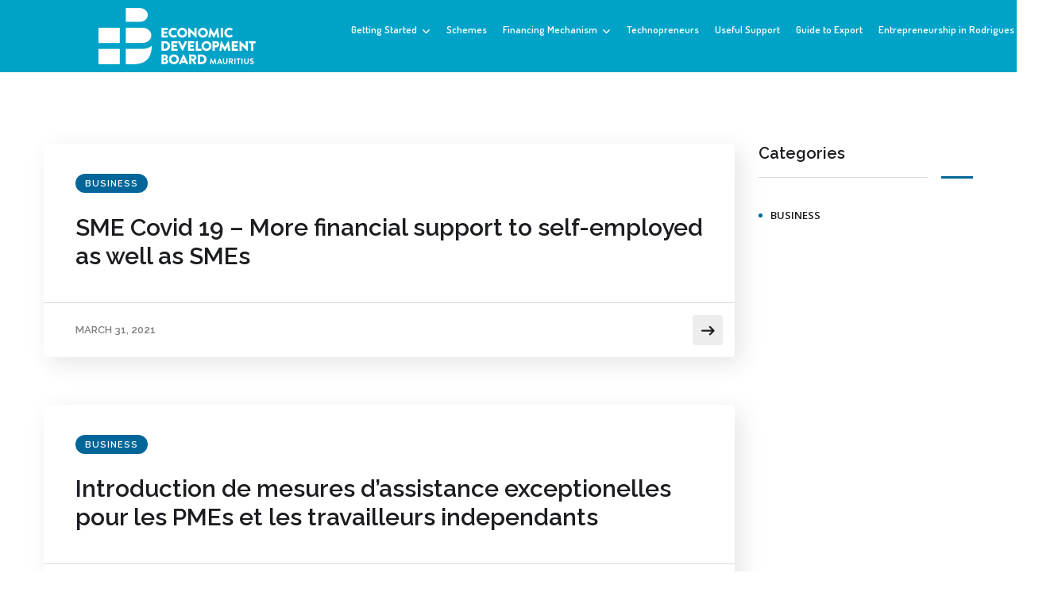

--- FILE ---
content_type: text/css
request_url: https://business-support-portal.edbmauritius.org/wp-content/plugins/graphina-elementor-charts-and-graphs/elementor/css/graphina-charts-for-elementor-public.css?ver=1.5.8
body_size: 863
content:
/**
 * All of the CSS for your public-facing functionality should be
 * included in this file.
 */

#chart, .chart-box {
    padding-top: 20px;
    padding-left: 10px;
    padding-right: 10px;
    background: #fff;
    border: 1px solid #ddd;
    box-shadow: 0 22px 35px -16px rgba(0, 0, 0, 0.1);
}

.chart-card {
    width: 100%;
    background-color: #fff;
    padding: 25px;
    border-radius: 4px;
}

.chart-card h4 {
    margin-top: 0;
}
.graphina_dynamic_change_type{
  width : 25%
}

.graphina_dynamic_change_type,
.graphina_chart_filter select {
    margin-bottom: 7px;
    margin-right: 14px;
}

.graphina_chart_filter label,
.graphina_chart_filter select,
.graphina_chart_filter input{
    color: #000000;
}

.graphina_chart_filter select:last-child{
    margin-right: unset;
}

select.flat-select {
    -moz-appearance: none;
    -webkit-appearance: none;
    appearance: none;
    background: #008FFB url("data:image/svg+xml;utf8,<svg xmlns=\'http://www.w3.org/2000/svg\' width=\'60px\' height=\'60px\'><polyline fill=\'white\' points=\'46.139,15.518 25.166,36.49 4.193,15.519\'/></svg>") no-repeat scroll right 2px top 9px / 16px 16px;
    border: 0 none;
    border-radius: 3px;
    color: #fff;
    font-family: arial, tahoma;
    font-size: 16px;
    font-weight: bold;
    outline: 0 none;
    height: 33px;
    padding: 5px 20px 5px 10px;
    text-align: center;
    text-indent: 0.01px;
    text-overflow: "";
    text-shadow: 0 -1px 0 rgba(0, 0, 0, 0.25);
    transition: all 0.3s ease 0s;
    width: auto;
    -webkit-transition: 0.3s ease all;
    -moz-transition: 0.3s ease all;
    -ms-transition: 0.3s ease all;
    -o-transition: 0.3s ease all;
    transition: 0.3s ease all;
}

select.flat-select:focus, select.flat-select:hover {
    border: 0;
    outline: 0;
}

.apexcharts-canvas {
    margin: 0 auto;
}

body div.chart-texture,
body div[class^="timeline-chart-"],
body div[class^="radial-chart-"],
body div[class^="polar-chart-"],
body div[class^="pie-chart-"],
body div[class^="line-chart-"],
body div[class^="heatmap-chart-"],
body div[class^="donut-chart-"],
body div[class^="column-chart-"],
body div[class^="candle-chart-"],
body div[class^="bubble-chart-"],
body div[class^="area-chart-"] {
    color: #38383b;
}

body div.chart-texture,
body div.nested_column-chart-one {
    min-height: 350px;
}

button.sample-download-btn {
    padding: 0 10px;
}

@media screen and (max-width: 674px) {
  .chart-card {
    padding: 25px 0px !important;
  }
}

.graphina-filter-div{
    padding: 0 5px 5px 0;
}

.graphina-loader{
    display: flex;
    margin-left: auto;
    margin-right: auto;
}

.graphina-filter-div select{
    width: 100%;
}

.graphina-filter-div-button{
    margin-bottom: 7px;
}

.graphina-filter-div{
    margin-right: 1rem;
}


#elementor-panel-category-iq-graphina-charts .elementor-element--promotion .eicon-lock:before {
	content: "\e893" !important;
    color: #556068;
    font-size: 15px;
}

--- FILE ---
content_type: text/css
request_url: https://business-support-portal.edbmauritius.org/wp-content/themes/maxbizz/css/flaticon.css?ver=6.9
body_size: 777
content:
	/*
  	Flaticon icon font: Flaticon
  	Creation date: 02/06/2020 23:39
  	*/

@font-face {
  font-family: "Flaticon";
  src: url("../fonts/Flaticon.eot");
  src: url("../fonts/Flaticon.eot?#iefix") format("embedded-opentype"),
       url("../fonts/Flaticon.woff2") format("woff2"),
       url("../fonts/Flaticon.woff") format("woff"),
       url("../fonts/Flaticon.ttf") format("truetype"),
       url("../fonts/Flaticon.svg#Flaticon") format("svg");
  font-weight: normal;
  font-style: normal;
}

@media screen and (-webkit-min-device-pixel-ratio:0) {
  @font-face {
    font-family: "Flaticon";
    src: url("../fonts/Flaticon.svg#Flaticon") format("svg");
  }
}

[class^="ot-flaticon-"]:before, [class*=" ot-flaticon-"]:before,
[class^="ot-flaticon-"]:after, [class*=" ot-flaticon-"]:after {   
  font-family: Flaticon;
  font-style: normal;
}

.ot-flaticon-download:before { content: "\f100"; }
.ot-flaticon-search:before { content: "\f101"; }
.ot-flaticon-menu:before { content: "\f102"; }
.ot-flaticon-left-arrow:before { content: "\f103"; }
.ot-flaticon-play:before { content: "\f104"; }
.ot-flaticon-icon-121954:before { content: "\f105"; }
.ot-flaticon-phone-call:before { content: "\f106"; }
.ot-flaticon-placeholder:before { content: "\f107"; }
.ot-flaticon-check:before { content: "\f108"; }
.ot-flaticon-call:before { content: "\f109"; }
.ot-flaticon-right-arrow:before { content: "\f10a"; }
.ot-flaticon-up-arrow:before { content: "\f10b"; }
.ot-flaticon-send:before { content: "\f10c"; }
.ot-flaticon-pin:before { content: "\f10d"; }
.ot-flaticon-search-1:before { content: "\f10e"; }
.ot-flaticon-effort:before { content: "\f10f"; }
.ot-flaticon-task:before { content: "\f110"; }
.ot-flaticon-target:before { content: "\f111"; }
.ot-flaticon-strategy:before { content: "\f112"; }
.ot-flaticon-arrows:before { content: "\f113"; }
.ot-flaticon-arrows-1:before { content: "\f114"; }
.ot-flaticon-business-and-finance:before { content: "\f115"; }
.ot-flaticon-trajectory:before { content: "\f116"; }
.ot-flaticon-business-and-finance-1:before { content: "\f117"; }
.ot-flaticon-arrowsoutline:before { content: "\f118"; }
.ot-flaticon-card:before { content: "\f119"; }
.ot-flaticon-holidays:before { content: "\f11a"; }
.ot-flaticon-energy:before { content: "\f11b"; }
.ot-flaticon-award:before { content: "\f11c"; }
.ot-flaticon-badge:before { content: "\f11d"; }
.ot-flaticon-bars-chart:before { content: "\f11e"; }
.ot-flaticon-rocket:before { content: "\f11f"; }
.ot-flaticon-left-quote:before { content: "\f120"; }
.ot-flaticon-signs:before { content: "\f121"; }
.ot-flaticon-aim:before { content: "\f122"; }
.ot-flaticon-chart:before { content: "\f123"; }
.ot-flaticon-clock:before { content: "\f124"; }
.ot-flaticon-money:before { content: "\f125"; }
.ot-flaticon-interface:before { content: "\f126"; }
.ot-flaticon-symbol:before { content: "\f127"; }
.ot-flaticon-portfolio:before { content: "\f128"; }
.ot-flaticon-deal:before { content: "\f129"; }
.ot-flaticon-business:before { content: "\f12a"; }
.ot-flaticon-precious-stone:before { content: "\f12b"; }
.ot-flaticon-hourglass:before { content: "\f12c"; }
.ot-flaticon-certificate:before { content: "\f12d"; }
.ot-flaticon-arrows-2:before { content: "\f12e"; }
.ot-flaticon-share:before { content: "\f12f"; }
.ot-flaticon-files-1:before { content: "\f130"; }
.ot-flaticon-signs-1:before { content: "\f131"; }
.ot-flaticon-multimedia:before { content: "\f132"; }
.ot-flaticon-shapes-and-symbols:before { content: "\f133"; }
.ot-flaticon-like:before { content: "\f134"; }
.ot-flaticon-close:before { content: "\f135"; }
.ot-flaticon-document:before { content: "\f136"; }
.ot-flaticon-star:before { content: "\f137"; }
.ot-flaticon-null:before { content: "\f138"; }
.ot-flaticon-null-1:before { content: "\f139"; }
.ot-flaticon-null-2:before { content: "\f13a"; }
.ot-flaticon-null-3:before { content: "\f13b"; }
.ot-flaticon-tablet:before { content: "\f13c"; }
.ot-flaticon-illustration:before { content: "\f13d"; }
.ot-flaticon-search-2:before { content: "\f13e"; }
.ot-flaticon-paint:before { content: "\f13f"; }
.ot-flaticon-adjust:before { content: "\f140"; }
.ot-flaticon-vision:before { content: "\f141"; }
.ot-flaticon-cancel:before { content: "\f142"; }
.ot-flaticon-next:before { content: "\f143"; }
.ot-flaticon-arrow-pointing-to-left:before { content: "\f144"; }
.ot-flaticon-left-arrow-2:before { content: "\f145"; }
.ot-flaticon-facebook:before { content: "\f146"; }
.ot-flaticon-instagram:before { content: "\f147"; }
.ot-flaticon-twitter:before { content: "\f148"; }
.ot-flaticon-linkedin:before { content: "\f149"; }
.ot-flaticon-pinterest:before { content: "\f14a"; }
.ot-flaticon-google-plus:before { content: "\f14b"; }
.ot-flaticon-dribble:before { content: "\f14c"; }
.ot-flaticon-behance:before { content: "\f14d"; }
.ot-flaticon-youtube:before { content: "\f14e"; }
.ot-flaticon-refresh:before { content: "\f14f"; }

--- FILE ---
content_type: text/css
request_url: https://business-support-portal.edbmauritius.org/wp-content/uploads/elementor/css/post-182.css?ver=1644403290
body_size: 287
content:
.elementor-182 .elementor-element.elementor-element-0c8f54a > .elementor-container{max-width:1380px;}.elementor-182 .elementor-element.elementor-element-0c8f54a:not(.elementor-motion-effects-element-type-background), .elementor-182 .elementor-element.elementor-element-0c8f54a > .elementor-motion-effects-container > .elementor-motion-effects-layer{background-color:#93424200;}.elementor-182 .elementor-element.elementor-element-0c8f54a{transition:background 0.3s, border 0.3s, border-radius 0.3s, box-shadow 0.3s;padding:0px 0px 0px 0px;}.elementor-182 .elementor-element.elementor-element-0c8f54a > .elementor-background-overlay{transition:background 0.3s, border-radius 0.3s, opacity 0.3s;}.elementor-bc-flex-widget .elementor-182 .elementor-element.elementor-element-581f375.elementor-column .elementor-widget-wrap{align-items:center;}.elementor-182 .elementor-element.elementor-element-581f375.elementor-column.elementor-element[data-element_type="column"] > .elementor-widget-wrap.elementor-element-populated{align-content:center;align-items:center;}.elementor-182 .elementor-element.elementor-element-581f375.elementor-column > .elementor-widget-wrap{justify-content:flex-start;}.elementor-182 .elementor-element.elementor-element-ec81c2a{text-align:center;}.elementor-182 .elementor-element.elementor-element-ec81c2a .main-navigation > ul > li{margin:0 10px;}.elementor-182 .elementor-element.elementor-element-ec81c2a .main-navigation > ul > li:last-child{margin-right:0;}.elementor-182 .elementor-element.elementor-element-ec81c2a .main-navigation > ul > li:first-child{margin-left:0;}.elementor-182 .elementor-element.elementor-element-ec81c2a .main-navigation > ul > li > a{color:#FFFFFF;}.elementor-182 .elementor-element.elementor-element-ec81c2a .main-navigation > ul > li.menu-item-has-children > a:after{color:#FFFFFF;}.elementor-182 .elementor-element.elementor-element-ec81c2a .main-navigation > ul{font-family:"Dosis", Sans-serif;font-size:13px;}.elementor-182 .elementor-element.elementor-element-ec81c2a > .elementor-widget-container{padding:0px 0px 0px 0px;}

--- FILE ---
content_type: text/css
request_url: https://business-support-portal.edbmauritius.org/wp-content/uploads/elementor/css/post-300.css?ver=1672902651
body_size: 395
content:
.elementor-300 .elementor-element.elementor-element-fae9e04:not(.elementor-motion-effects-element-type-background), .elementor-300 .elementor-element.elementor-element-fae9e04 > .elementor-motion-effects-container > .elementor-motion-effects-layer{background-color:transparent;background-image:linear-gradient(90deg, #00AFD1 0%, #006699 100%);}.elementor-300 .elementor-element.elementor-element-fae9e04{transition:background 0.3s, border 0.3s, border-radius 0.3s, box-shadow 0.3s;padding:50px 0px 50px 0px;}.elementor-300 .elementor-element.elementor-element-fae9e04 > .elementor-background-overlay{transition:background 0.3s, border-radius 0.3s, opacity 0.3s;}.elementor-bc-flex-widget .elementor-300 .elementor-element.elementor-element-81751f8.elementor-column .elementor-widget-wrap{align-items:center;}.elementor-300 .elementor-element.elementor-element-81751f8.elementor-column.elementor-element[data-element_type="column"] > .elementor-widget-wrap.elementor-element-populated{align-content:center;align-items:center;}.elementor-300 .elementor-element.elementor-element-81751f8 > .elementor-element-populated{padding:0px 50px 0px 0px;}.elementor-300 .elementor-element.elementor-element-cd955c5{text-align:right;}.elementor-300 .elementor-element.elementor-element-cd955c5 > .elementor-widget-container{padding:0px 0px 0px 0px;}.elementor-300 .elementor-element.elementor-element-22dba0d > .elementor-element-populated{padding:0px 0px 0px 50px;}.elementor-300 .elementor-element.elementor-element-cde393e .elementor-heading-title{color:#FFFFFF;font-family:"Dosis", Sans-serif;font-size:20px;font-weight:400;text-transform:uppercase;}.elementor-300 .elementor-element.elementor-element-cde393e > .elementor-widget-container{margin:0px 0px 0px 0px;padding:0px 0px 0px 0px;}.elementor-300 .elementor-element.elementor-element-39ac6f4{color:#FFFFFF;font-family:"Dosis", Sans-serif;font-size:15px;font-weight:100;}@media(max-width:767px){.elementor-300 .elementor-element.elementor-element-fae9e04{padding:30px 0px 30px 0px;}.elementor-300 .elementor-element.elementor-element-81751f8 > .elementor-element-populated{margin:0px 0px 030px 0px;--e-column-margin-right:0px;--e-column-margin-left:0px;padding:0px 0px 0px 0px;}.elementor-300 .elementor-element.elementor-element-cd955c5{text-align:center;}.elementor-300 .elementor-element.elementor-element-cd955c5 img{width:40%;}.elementor-300 .elementor-element.elementor-element-22dba0d > .elementor-element-populated{margin:0px 0px 0px 0px;--e-column-margin-right:0px;--e-column-margin-left:0px;padding:0px 30px 0px 30px;}.elementor-300 .elementor-element.elementor-element-cde393e{text-align:center;}.elementor-300 .elementor-element.elementor-element-39ac6f4{text-align:center;}}

--- FILE ---
content_type: text/javascript
request_url: https://business-support-portal.edbmauritius.org/wp-content/plugins/graphina-elementor-charts-and-graphs/elementor/js/graphina-charts-for-elementor-public.js?ver=1.5.8
body_size: 6122
content:
(function ($) {
    'use strict';

    /**
     * All of the code for your public-facing JavaScript source
     * should reside in this file.
     *
     * Note: It has been assumed you will write jQuery code here, so the
     * $ function reference has been prepared for usage within the scope
     * of this function.
     *
     * This enables you to define handlers, for when the DOM is ready:
     *
     * $(function() {
     *
     * });
     *
     * When the window is loaded:
     *
     * $( window ).load(function() {
     *
     * });
     *
     * ...and/or other possibilities.
     *
     * Ideally, it is not considered best practise to attach more than a
     * single DOM-ready or window-load handler for a particular page.
     * Although scripts in the WordPress core, Plugins and Themes may be
     * practising this, we should strive to set a better example in our own work.
     */

    $(window).load(() => {
        let ele = $('.chart-card');
        addRemoveClass(ele.find('h4'), 'graphina-chart-heading');
        addRemoveClass(ele.find('p'), 'graphina-chart-sub-heading');
    })

    $(document).ready(function(){
        setTimeout(() => {
            window.scrollTo(0, window.pageYOffset + 1);
            window.scrollTo(0, window.pageYOffset - 1);
        },800);
    });

    // Graphina Feature Request For Elementor Panel
    document.addEventListener('DOMContentLoaded', function() { 
        if(parent.document.querySelector('.elementor-editor-active') !== null) {
            let _graphina_get_help = '' ; 
            let _graphina_get_help_url = "https://iqonic.design/feature-request/?for_product=graphina" ; 
            setInterval( function() {  
                if(parent.document.querySelector('[class*=elementor-control-iq]') != null) {
                    _graphina_get_help = parent.document.querySelector('#elementor-panel__editor__help__link');
                    if(_graphina_get_help != null) {  
                        if( _graphina_get_help.getAttribute("href") !== _graphina_get_help_url ) {
                            _graphina_get_help.setAttribute("href", _graphina_get_help_url );
                            _graphina_get_help.innerHTML = "<b> Graphina Feature Request <i class='eicon-editor-external-link'></i> </b>" ;
                        }
                    }
                }
            }, 3000)
        }
    });

})(jQuery);


/***********************
 * Variables
 */
if (typeof fadein == "undefined") {
    var fadein = {};
}
if (typeof fadeout == "undefined") {
    var fadeout = {};
}
if (typeof isInit == "undefined") {
    var isInit = {};
}

function resetGraphinaVars(){
    if(typeof graphina_localize.graphinaAllGraphs == "undefined"){
        graphina_localize.graphinaAllGraphs = {};
    }
    if(typeof graphina_localize.graphinaAllGraphsOptions == "undefined"){
        graphina_localize.graphinaAllGraphsOptions = {};
    }
    if(typeof graphina_localize.graphinaBlockCharts == "undefined"){
        graphina_localize.graphinaBlockCharts = {};
    }
}
resetGraphinaVars();

/***************
 * Jquery Base
 * @param ele
 * @param add
 * @param remove
 */

function addRemoveClass(ele, add = '', remove = '') {
    if (remove !== '' && ele.hasClass(add)) ele.removeClass(remove);
    if (add !== '' && !ele.hasClass(add)) ele.addClass(add);
}

/************
 *
 * @param timestamp
 * @param isTime
 * @param isDate
 * @returns {string}
 */

function dateFormat(timestamp, isTime = false, isDate = false) {
    let dateSeparator = '-';
    let date = new Date(timestamp);
    let hours = date.getHours();
    let minutes = "0" + date.getMinutes();
    let day = date.getDate();
    let month = date.getMonth() + 1;
    let year = date.getFullYear()
    return (isDate ? (day + dateSeparator + month + dateSeparator + year) : '') + (isDate && isTime ? ' ' : '') + (isTime ? (hours + ':' + minutes.substr(-2)) : '');
}

/********************
 *
 * @param date1
 * @param date2
 * @returns {string}
 */
function timeDifference(date1, date2) {
    let difference = new Date(date2).getTime() - new Date(date1).getTime();

    let daysDifference = Math.floor(difference / 1000 / 60 / 60 / 24);
    difference -= daysDifference * 1000 * 60 * 60 * 24

    let hoursDifference = Math.floor(difference / 1000 / 60 / 60);
    difference -= hoursDifference * 1000 * 60 * 60

    let minutesDifference = Math.floor(difference / 1000 / 60);

    return getPostfix(daysDifference, 'day', 'days')
        + (daysDifference > 0 && hoursDifference > 0 ? ' ' : '')
        + getPostfix(hoursDifference, 'hour', 'hours')
        + (hoursDifference > 0 && minutesDifference > 0 ? ' ' : '')
        + getPostfix(minutesDifference, 'minute', 'minutes');
}

/*********************
 *
 * @param value
 * @param postfix1
 * @param postfix2
 * @returns {string}
 */
function getPostfix(value, postfix1, postfix2) {
    let result = ''
    switch (true) {
        case value === 0:
            break;
        case value === 1:
            result += value + ' ' + postfix1;
            break;
        case value > 1:
            result += value + ' ' + postfix2;
            break;
    }
    return result;
}


/*******************
 *
 * @param svg
 * @param mainId
 */

function adjustSize(svg, mainId) {
    const innerHeight = getInnerHeightWidth(document.querySelector('#animated-radial_' + mainId), 'height');
    const innerWidth = getInnerHeightWidth(document.querySelector('#animated-radial_' + mainId), 'width');
    svg[mainId].attr("width", innerWidth).attr("height", innerHeight);
}

/************************
 *
 * @param elm
 * @param type
 * @returns {number}
 */

function getInnerHeightWidth(elm, type) {
    let computed = getComputedStyle(elm);
    let padding = 0;
    let val = 0;
    switch (type) {
        case 'height':
            padding = parseInt(computed.paddingTop) + parseInt(computed.paddingBottom);
            val = elm.clientHeight - padding;
            break;
        case 'width':
            padding = parseInt(computed.paddingLeft) + parseInt(computed.paddingRight);
            val = elm.clientWidth - padding;
            break;
    }
    return val;
}

/**********************************
 *
 * @param main_id
 * @param n
 * @param g
 * @param interval
 * @param animeSpeed
 * @param bars
 * @param animatedRadialChartHeight
 */

function update(main_id, n = [], g = [], interval = [], animeSpeed = [], bars = [], animatedRadialChartHeight = []) {
    if (typeof g[main_id] === "undefined") {
        clearInterval(interval[main_id]);
    }

    n[main_id] += parseFloat(animeSpeed[main_id]);
    g[main_id].selectAll("rect")
        .data(bars[main_id])
        .attr("width", d => (parseFloat(animatedRadialChartHeight[main_id]) + noise.perlin3(d, 1, n[main_id]) * 160));
}

/****************************************
 *
 * @param main_id
 * @param svg
 * @param g
 * @param bars
 * @param radialGradient
 * @param animatedRadialChartColor
 * @param animatedRadialChartLineSpace
 */

function drawBars(main_id, svg, g, bars, radialGradient, animatedRadialChartColor, animatedRadialChartLineSpace) {
    if (typeof svg[main_id] !== "undefined") {
        d3.selectAll("#animated-radial_" + main_id + " svg > *").remove();
    }
    svg[main_id] = d3.select("#animated-radial_" + main_id + " svg");
    adjustSize(svg, main_id)

    g[main_id] = svg[main_id].append("g").attr("transform", `translate(${960 / 2},${560 / 2})`);

    bars[main_id] = d3.range(0, 120);

    radialGradient[main_id] = svg[main_id]
        .append("defs")
        .append("radialGradient")
        .attr("id", "radial-gradient-" + main_id)
        .attr("gradientUnits", "userSpaceOnUse")
        .attr("cx", 0)
        .attr("cy", 0)
        .attr("r", "30%");

    radialGradient[main_id]
        .append("stop")
        .attr("offset", "60%")
        .attr("stop-color", animatedRadialChartColor[main_id].gradient_1);

    radialGradient[main_id]
        .append("stop")
        .attr("offset", "100%")
        .attr("stop-color", animatedRadialChartColor[main_id].gradient_2);

    g[main_id].append("circle")
        .attr("cx", 0)
        .attr("cy", 0)
        .attr("r", 80)
        .attr("stroke", animatedRadialChartColor[main_id].stroke_color)
        .attr("fill", "none")
        .attr("text", "none");

    g[main_id].selectAll("rect")
        .data(bars[main_id])
        .enter()
        .append("rect")
        .attr("x", 100)
        .attr("y", 0)
        .attr("width", 100)
        .attr("height", 6)
        .attr("fill", "url(#radial-gradient-" + main_id + ")")
        .attr("transform", d => `rotate(${d * animatedRadialChartLineSpace[main_id]})`);
}

/************************************
 *
 * @param mainId
 * @param svg
 * @param g
 * @param bars
 * @param radialGradient
 * @param animatedRadialChartColor
 * @param animatedRadialChartLineSpace
 * @param n
 * @param interval
 * @param animeSpeed
 * @param animatedRadialChartHeight
 */

function initAnimatedRadial(mainId, svg, g, bars, radialGradient, animatedRadialChartColor, animatedRadialChartLineSpace, n, interval, animeSpeed, animatedRadialChartHeight) {
    window.addEventListener("resize", () => {
        adjustSize(svg, mainId)
    });
    drawBars(mainId, svg, g, bars, radialGradient, animatedRadialChartColor, animatedRadialChartLineSpace)
    update(mainId, n, g, interval, animeSpeed, bars, animatedRadialChartHeight);
    if (typeof interval !== undefined && typeof interval[mainId] !== undefined) {
        adjustSize(svg, mainId);
        drawBars(mainId, svg, g, bars, radialGradient, animatedRadialChartColor, animatedRadialChartLineSpace)
        clearInterval(interval[mainId]);
    }
    interval[mainId] = setInterval(function () {
        update(mainId, n, g, interval, animeSpeed, bars, animatedRadialChartHeight);
    }, 50);
}

function isInViewport(el) {
    if(graphina_localize.is_view_port_disable != undefined && graphina_localize.is_view_port_disable == 'on'){
        return true;
    }
    const rect = el.getBoundingClientRect();
    return (
        (
            (rect.top - ((window.innerHeight || document.documentElement.clientHeight) / 2.1)) >= 0 &&
            (rect.bottom - ((window.innerHeight || document.documentElement.clientHeight) / 1.9)) <= (window.innerHeight || document.documentElement.clientHeight)
        )
        ||
        (
            rect.top >= 0 &&
            rect.bottom <= (window.innerHeight || document.documentElement.clientHeight)
        )
    );
}

function initNowGraphina(myElement, chart, id) {
    resetGraphinaVars();
    if (id in graphina_localize.graphinaAllGraphs) {
        graphina_localize.graphinaAllGraphs[id].destroy();
        delete graphina_localize.graphinaAllGraphs[id];
        delete graphina_localize.graphinaBlockCharts[id];
    }
    graphina_localize.graphinaAllGraphsOptions[id] = chart;
    isInit[id] = false;
    getChart(graphina_localize.graphinaAllGraphsOptions[id].ele, id);
    document.addEventListener('scroll', function () {
        getChart(graphina_localize.graphinaAllGraphsOptions[id].ele, id);
    });
}

function getChart(myElement, id) {
    if (typeof ApexCharts == 'function' && myElement !== null
        && isInViewport(myElement) && (id in isInit) && isInit[id] === false) {
        setTimeout(() => {
            if (isInit[id] === false) {
                initGraphinaCharts(id);
            }
        },1000);
    }
}

function initGraphinaCharts(id,type='area') {
    if(Object.keys(graphina_localize.graphinaBlockCharts).includes(id)){
        if (isInit[id] === true){
            graphina_localize.graphinaAllGraphs[id].destroy();
        }
        graphina_localize.graphinaAllGraphsOptions[id].ele.innerHTML='';
        graphina_localize.graphinaAllGraphsOptions[id].ele.innerHTML = graphina_localize.graphinaBlockCharts[id];
    } else {
        if (isInit[id] === true || graphina_localize.graphinaAllGraphs[id]) {
            let option = graphina_localize.graphinaAllGraphsOptions[id].options;
            let series = option.series;
            // delete option.series;
            if(type === 'mixed'){
                graphina_localize.graphinaAllGraphs[id].updateOptions({
                    series:option.series,
                    labels:graphina_localize.graphinaAllGraphsOptions[id].options.category
                });
            }else{
                graphina_localize.graphinaAllGraphs[id].updateOptions(option, true, graphina_localize.graphinaAllGraphsOptions[id].animation);
                graphina_localize.graphinaAllGraphs[id].updateSeries(series, graphina_localize.graphinaAllGraphsOptions[id].animation);
            }
        } else {
            graphina_localize.graphinaAllGraphs[id] = new ApexCharts(graphina_localize.graphinaAllGraphsOptions[id].ele, graphina_localize.graphinaAllGraphsOptions[id].options);
            graphina_localize.graphinaAllGraphs[id].render();
            isInit[id] = true;
        }
    }
}

function updateChartType(defaultvalue,select,id){
    var x = select.value;
    if(defaultvalue == x){
        graphina_localize.graphinaAllGraphs[id].updateOptions(graphina_localize.graphinaAllGraphsOptions[id].options);
        return;
    }
    if( x == 'area'){
        graphina_localize.graphinaAllGraphs[id].updateOptions({
            chart: {
                type: x
            },
            fill:{
                opacity:0.4,
                pattern:{
                    width: 6,
                    height: 6,
                    strokeWidth: 2
                }
            },
            dataLabels:{
                offsetY:0,
                offsetX:0
            },
            stroke:{
                show:true,
                colors:graphina_localize.graphinaAllGraphsOptions[id].options.colors,
                width:2
            }
        })
    }else if(x == 'line'){
        graphina_localize.graphinaAllGraphs[id].updateOptions({
            chart: {
                type: x
            },
            dataLabels:{
                offsetY:0,
                offsetX:0
            },
            stroke: {
                show:true,
                colors:graphina_localize.graphinaAllGraphsOptions[id].options.colors,
                width:5
            }
        })
    }
    else if(x == 'bar'){
        graphina_localize.graphinaAllGraphs[id].updateOptions({
            chart: {
                type: x
            },
            fill:{
                opacity:0.9,
            },
            stroke: {
                show: true,
                width: 2,
                // colors: ['transparent']
            }
        })
    }else if(x == 'pie' || x == 'donut'){
        graphina_localize.graphinaAllGraphs[id].updateOptions({
            chart: {
                type: x
            },
            fill:{
                opacity:1,
            },
        })
    }else if(x == 'polarArea'){
        graphina_localize.graphinaAllGraphs[id].updateOptions({
            chart: {
                type: x
            },
            fill:{
                opacity:0.4,
            },
            stroke: {
                show: true,
                width: 2,
                colors:graphina_localize.graphinaAllGraphsOptions[id].options.colors,
            },
        })
    }else if(x == 'scatter'){
        graphina_localize.graphinaAllGraphs[id].updateOptions({
            chart: {
                type: x
            },
            stroke:{
                show: true,
                width: 2,
                colors:['transparent']
            },
            fill:{
                opacity:1
            },
            markers : {
                size: 10,
            }
        })

    }
}

function chartDatalabelsFormat( option, showlabel, showValue, numberformat, prefix, postfix, valueInStringShow, valueInString ){

    if(showlabel =='yes' && showValue == 'yes'){
        return option.dataLabels.formatter = function (val, opt) {
            let seriesValue = opt.w.config.series[opt.seriesIndex];
            if(numberformat == "yes"){
                seriesValue = seriesValue.toLocaleString(graphina_localize.thousand_seperator)
            }else{
                seriesValue = valueInStringShow == 'no' ? seriesValue : graphinaAbbrNum(seriesValue , valueInString);
            }
            return prefix + opt.w.config.labels[opt.seriesIndex] + '-'+ seriesValue + postfix
        }
    }
    else if(showlabel =='yes'){
        return option.dataLabels.formatter = function (val, opt) {
            return prefix + opt.w.config.labels[opt.seriesIndex] + '-' + parseFloat(val).toFixed(1)+'%'   + postfix
        }
    }
    else if(showValue == 'yes'){
        return option.dataLabels.formatter = function (val, opt) {
            let seriesValue = opt.w.config.series[opt.seriesIndex];
            if(numberformat == "yes"){
                seriesValue = seriesValue.toLocaleString(graphina_localize.thousand_seperator)
            }else{
                seriesValue = valueInStringShow == 'no' ? seriesValue : graphinaAbbrNum(seriesValue , valueInString);
            }
            return prefix + seriesValue + postfix
        }
    }
    else {
        return option.dataLabels.formatter = function (val, opt) {
            return prefix + parseFloat(val).toFixed(1)+'%'  +postfix;
        }
    }

}

function axisTitle(option, type ,title, style,xaxisYoffset){
    return option[type]['title']= {
        text: title,
        offsetX: 0,
        offsetY: xaxisYoffset,
        style,
    }
}


function instantInitGraphinaCharts(id) {
    graphina_localize.graphinaAllGraphs[id] = new ApexCharts(graphina_localize.graphinaAllGraphsOptions[id].ele, graphina_localize.graphinaAllGraphsOptions[id].options);
    graphina_localize.graphinaAllGraphs[id].render();
    isInit[id] = true;
}

/**
 * Simple object check.
 * @param item
 * @returns {boolean}
 */
function isObject(item) {
    return (item && typeof item === 'object' && !Array.isArray(item));
}

/**
 * Deep merge two objects.
 * @param target
 * @param sources
 */
function mergeDeep(target, ...sources) {
    if (!sources.length) return target;
    const source = sources.shift();

    if (isObject(target) && isObject(source)) {
        for (const key in source) {
            if (source.hasOwnProperty(key)) {
                if (isObject(source[key])) {
                    if (!target[key]) Object.assign(target, {[key]: {}});
                    mergeDeep(target[key], source[key]);
                } else {
                    Object.assign(target, {[key]: source[key]});
                }
            }
        }
    }

    return mergeDeep(target, ...sources);
}

function chunk(array, size) {
    if (!array) return [];
    const firstChunk = array.slice(0, size);
    if (!firstChunk.length) {
        return array;
    }
    return [firstChunk].concat(chunk(array.slice(size, array.length), size));
}

function graphinaAbbrNum(number, decPlaces) {
    if( number === undefined || number == null){
        return number;
    }
    var negativesign = '';
    if(number < 0){
        negativesign = '-';
        number = Math.abs(number)
    }
    // 2 decimal places => 100, 3 => 1000, etc
    decPlaces = Math.pow(10,decPlaces);

    // Enumerate number abbreviations
    var abbrev = [ "k", "m", "b", "t" ];

    // Go through the array backwards, so we do the largest first
    for (var i=abbrev.length-1; i>=0; i--) {

        // Convert array index to "1000", "1000000", etc
        var size = Math.pow(10,(i+1)*3);

        // If the number is bigger or equal do the abbreviation
        if(size <= number) {
            // Here, we multiply by decPlaces, round, and then divide by decPlaces.
            // This gives us nice rounding to a particular decimal place.
            number = Math.round(number*decPlaces/size)/decPlaces;

            // Handle special case where we round up to the next abbreviation
            if((number == 1000) && (i < abbrev.length - 1)) {
                number = 1;
                i++;
            }

            // Add the letter for the abbreviation
            number += abbrev[i];

            // We are done... stop
            break;
        }
    }

    return negativesign + number;
}

function getDataForChartsAjax(request_fields, type, id,selected_field='') {

    if(jQuery('body').hasClass("elementor-editor-active")) {
        let element_x = parent.document.querySelector('[data-setting="iq_' + type + '_chart_sql_builder_x_columns"]');
        let element_y = parent.document.querySelector('[data-setting="iq_' + type + '_chart_sql_builder_y_columns"]');
        if(element_x !== null && element_y !== null) {
            element_x.innerHTML = '' ;
            element_y.innerHTML = '' ;
        }
    };

    if(request_fields['iq_'+type+'_chart_filter_enable'] != undefined && request_fields['iq_'+type+'_chart_filter_enable'] == 'yes' ){
        selected_field = graphinaGetSelectOptionValue(id);
    }

   jQuery.ajax({
        url: graphina_localize.ajaxurl,
        type: "post",
        dataType: "json",
         data: {
             action: "get_graphina_chart_settings",
             selected_field:selected_field,
             chart_type: type,
             chart_id: id,
             fields: request_fields
        },
        success: function (response) {
            if(document.getElementsByClassName(type+'-chart-'+id).length === 0) {
                return 0;
            }
            if (request_fields['iq_' + type + '_chart_filter_enable'] !== undefined && request_fields['iq_' + type + '_chart_filter_enable'] === 'yes') {
                if (response.status === true) {
                    jQuery(document).find('.' + type + '-chart-' + id + '-loader').hide();
                    jQuery(document).find('.' + type + '-chart-' + id).show();
                }else{
                    jQuery(document).find('.' + type + '-chart-' + id + '-loader').find('img').hide();
                    jQuery(document).find('.' + type + '-chart-' + id + '-loader').find('p').show();
                }
            }
            if (response.status === true) {
                if(response.fail === true) {

                    graphina_localize.graphinaBlockCharts[response.chart_id] = response.fail_message;
                    initGraphinaCharts(response.chart_id);

                }else {

                    if (response.instant_init === true) {
                        instantInitGraphinaCharts(response.chart_id);
                        graphina_localize.graphinaAllGraphsOptions[response.chart_id].animation = false;
                    }
                    graphina_localize.graphinaAllGraphsOptions[response.chart_id].options = mergeDeep(graphina_localize.graphinaAllGraphsOptions[response.chart_id].options, response.chart_option);
                    if (isInit[response.chart_id] === true) {
                        initGraphinaCharts(response.chart_id,type);
                    }

                }

                if(request_fields['iq_' + type + '_chart_dynamic_data_option'] !== undefined ) {
                    if ( request_fields['iq_' + type + '_chart_dynamic_data_option'] === "sql-builder") {
                        if(jQuery('body').hasClass("elementor-editor-active")) {
                            setFieldsFromSQLStateMent(request_fields, response, type);
                        };
                    }
                }
             
            }
        },
        error: function () {
            console.log('fail');
        }
    });

}

function setFieldsFromSQLStateMent (request_fields, response, type) {
    let element_x = parent.document.querySelector('[data-setting="iq_' + type + '_chart_sql_builder_x_columns"]');
    let element_y = parent.document.querySelector('[data-setting="iq_' + type + '_chart_sql_builder_y_columns"]');

    if(element_x == null || element_y == null) {
        return ;
    }

    let manualSql = ['mixed','brush'];

    if(manualSql.includes(type)){
        if(response.sql_fail !== undefined && response.sql_fail !== '' ) {
            let char_element = document.querySelector('[id="' + type + '-chart"]') ;
            if(char_element !==  null) {
                char_element.innerHTML = '' ;
                char_element.innerHTML = "<div class='text-center' style='color:red'> No data found, Please check your sql statement. </div>" ;
            }
            return ;
        }
    }else{
        if(response.extra !== undefined && response.extra.sql_fail !== undefined && response.extra.sql_fail !== '' ) {
            let char_element = document.querySelector('[id="' + type + '-chart"]') ;
            if(char_element !==  null) {
                char_element.innerHTML = '' ;
                char_element.innerHTML = "<div class='text-center' style='color:red'> No data found, Please check your sql statement. </div>" ;
            }
            return ;
        }
    }

    // graphina pro sql-builder select sql result column
    let db_columns = manualSql.includes(type) ? response.db_column: response.extra.db_column ;

    x_option_tag = '' ;
    y_option_tag = '' ;

    if(db_columns !== undefined &&  db_columns.length !== undefined && db_columns.length > 0) {
        db_columns.forEach(function(currentValue, index, arr) {
            x_axis_selected_field = '' ;
            y_axis_selected_field = '' ;
            if(request_fields['iq_' + type + '_chart_sql_builder_x_columns'].includes(currentValue)) {
                x_axis_selected_field = 'selected' ;
            }
            if(request_fields['iq_' + type + '_chart_sql_builder_y_columns'].includes(currentValue)) {
                y_axis_selected_field = 'selected' ;
            }
            x_option_tag += '<option value="' + currentValue.toLowerCase() + '" ' + x_axis_selected_field + ' > ' + currentValue + '</option>' ;
            y_option_tag += '<option value="' + currentValue.toLowerCase() + '" ' + y_axis_selected_field + ' > ' + currentValue + '</option>' ;
        });
    }
    
    element_x.innerHTML = x_option_tag ;
    element_y.innerHTML = y_option_tag ;

}

function graphinasetCookie(cname, cvalue, exdays) {
    var d = new Date();
    d.setTime(d.getTime() + (exdays * 24 * 60 * 60 * 1000));
    var expires = "expires="+d.toUTCString();
    document.cookie = cname + "=" + cvalue + ";" + expires + ";path=/";
}

function graphinaRestrictedPasswordAjax(form,e){
    e.preventDefault()
    jQuery.ajax({
        url: graphina_localize.ajaxurl,
        type: "post",
        data: jQuery(form).serialize(),
        success: function (response) {
        if(response.status === true){
            graphinasetCookie(response.chart, true,1);
            location.reload();
        }
        else{
           jQuery(form).find('.graphina-error').css('display', 'flex');
        }
        }
    });



}

function graphinaChartFilter(request_fields,type,selectedValue,id){
    jQuery(document).find('.'+type+'-chart-'+id+'-loader').show();
    jQuery(document).find('.'+type+'-chart-'+id+'-loader').find('img').show();
    jQuery(document).find('.'+type+'-chart-'+id+'-loader').find('p').hide();
    jQuery(document).find('.'+type+'-chart-'+id).hide();
    // setTimeout(() =>{
        getDataForChartsAjax(request_fields, type, id,graphinaGetSelectOptionValue(id));
    // },1000)

}

function graphinaGetSelectOptionValue(id){
    let option = []
    let allSelect = document.querySelectorAll('.graphina_filter_select'+id);
    for(let i=0;i < allSelect.length;i++){
        if(allSelect[i].value !== undefined || allSelect[i].value !== null){
            if(allSelect[i].value !== 'default'){
                option.push(allSelect[i].value)
            }else{
                option.push('')
            }
        }
    }

    document.querySelectorAll('.graphina_datepicker_'+id).forEach(elem => {
            if (elem.value !== undefined && (elem.value !== undefined || true)) {
                let formatsign = "-";
                let date = new Date(elem.value)
                if(date != undefined){
                    let formatDate = '';
                    if(elem.type === 'date'){
                        formatDate = date.getFullYear() + formatsign + ("00" + (date.getMonth() + 1)).slice(-2) + formatsign +
                            ("00" + date.getDate()).slice(-2);
                    }else{
                        formatDate = date.getFullYear() + formatsign + ("00" + (date.getMonth() + 1)).slice(-2) + formatsign +
                            ("00" + date.getDate()).slice(-2)  + " " +
                            ("00" + date.getHours()).slice(-2) + ":" +
                            ("00" + date.getMinutes()).slice(-2) + ":" +
                            ("00" + date.getSeconds()).slice(-2);
                    }
                    option.push(formatDate)
                }
            }
        }
    );

    return option;
}

--- FILE ---
content_type: text/javascript
request_url: https://business-support-portal.edbmauritius.org/wp-content/plugins/directorist/assets/js/public-atmodal.min.js?ver=7.1.0
body_size: 583
content:
!function(e){var t={};function n(o){if(t[o])return t[o].exports;var r=t[o]={i:o,l:!1,exports:{}};return e[o].call(r.exports,r,r.exports,n),r.l=!0,r.exports}n.m=e,n.c=t,n.d=function(e,t,o){n.o(e,t)||Object.defineProperty(e,t,{enumerable:!0,get:o})},n.r=function(e){"undefined"!=typeof Symbol&&Symbol.toStringTag&&Object.defineProperty(e,Symbol.toStringTag,{value:"Module"}),Object.defineProperty(e,"__esModule",{value:!0})},n.t=function(e,t){if(1&t&&(e=n(e)),8&t)return e;if(4&t&&"object"==typeof e&&e&&e.__esModule)return e;var o=Object.create(null);if(n.r(o),Object.defineProperty(o,"default",{enumerable:!0,value:e}),2&t&&"string"!=typeof e)for(var r in e)n.d(o,r,function(t){return e[t]}.bind(null,r));return o},n.n=function(e){var t=e&&e.__esModule?function(){return e.default}:function(){return e};return n.d(t,"a",t),t},n.o=function(e,t){return Object.prototype.hasOwnProperty.call(e,t)},n.p="",n(n.s=250)}({250:function(e,t,n){e.exports=n(251)},251:function(e,t){function n(){var e;e="#dcl-claim-modal, #atbdp-report-abuse-modal, #atpp-plan-change-modal, #pyn-plan-change-modal",document.querySelectorAll(e).forEach((function(e,t){e.style.display="none",document.addEventListener("click",(function(t){t.target.getAttribute("data-target")===e.getAttribute("id")&&(t.preventDefault(),e.style.display="block",document.body.classList.add("atm-open"),setTimeout((function(){e.classList.add("atm-show")}),100),document.querySelector("html").style.overflow="hidden")}),!1),e.querySelector("a.at-modal-close").addEventListener("click",(function(t){t.preventDefault(),e.classList.remove("atm-show"),document.body.classList.remove("atm-open"),setTimeout((function(){e.style.display="none"}),100),document.querySelector("html").removeAttribute("style")})),e.addEventListener("click",(function(t){t.target.closest(".atm-contents-inner")||(e.classList.remove("atm-show"),document.body.classList.remove("atm-open"),setTimeout((function(){e.style.display="none"}),100),document.querySelector("html").removeAttribute("style"))}))}))}window.addEventListener("load",(function(){setTimeout((function(){n()}),500)}))}});

--- FILE ---
content_type: text/javascript
request_url: https://business-support-portal.edbmauritius.org/wp-content/plugins/directorist/assets/js/public-main.min.js?ver=7.1.0
body_size: 7507
content:
!function(t){var e={};function i(r){if(e[r])return e[r].exports;var o=e[r]={i:r,l:!1,exports:{}};return t[r].call(o.exports,o,o.exports,i),o.l=!0,o.exports}i.m=t,i.c=e,i.d=function(t,e,r){i.o(t,e)||Object.defineProperty(t,e,{enumerable:!0,get:r})},i.r=function(t){"undefined"!=typeof Symbol&&Symbol.toStringTag&&Object.defineProperty(t,Symbol.toStringTag,{value:"Module"}),Object.defineProperty(t,"__esModule",{value:!0})},i.t=function(t,e){if(1&e&&(t=i(t)),8&e)return t;if(4&e&&"object"==typeof t&&t&&t.__esModule)return t;var r=Object.create(null);if(i.r(r),Object.defineProperty(r,"default",{enumerable:!0,value:t}),2&e&&"string"!=typeof t)for(var o in t)i.d(r,o,function(e){return t[e]}.bind(null,o));return r},i.n=function(t){var e=t&&t.__esModule?function(){return t.default}:function(){return t};return i.d(e,"a",e),e},i.o=function(t,e){return Object.prototype.hasOwnProperty.call(t,e)},i.p="",i(i.s=213)}({213:function(t,e,i){t.exports=i(303)},214:function(t,e,i){},215:function(t,e){new PlasmaSlider({containerID:"directorist-single-listing-slider"}).init()},216:function(t,e){var i;(i=jQuery)(".directorist-listing-no-thumb").innerWidth()<=220&&i(".directorist-listing-no-thumb").addClass("directorist-listing-no-thumb--fix"),i(".directorist-author-listing-content").innerWidth()<=750&&i(".directorist-author-listing-content").addClass("directorist-author-listing-grid--fix"),i(".directorist-archive-grid-view").innerWidth()<=500&&i(".directorist-archive-grid-view").addClass("directorist-archive-grid--fix")},217:function(t,e){jQuery},218:function(t,e){jQuery,Date.createFromMysql=function(t){var e,i=null;return"string"==typeof t&&(e=t.split(/[- :]/),i=new Date(e[0],e[1]-1,e[2],e[3]||0,e[4]||0,e[5]||0)),i}},219:function(t,e){var i;(i=jQuery)(".edit_btn_wrap .atbdp_float_active").length&&i("body").addClass("atbd_post_draft")},220:function(t,e){jQuery},221:function(t,e){var i;(i=jQuery)(".atbd_listing_no_image .atbd_lower_badge").each((function(t,e){i.trim(i(e).html()).length||i(this).addClass("atbd-no-spacing")}))},222:function(t,e){var i;(i=jQuery)(".directorist-stars").length&&i(".directorist-stars").barrating({theme:"fontawesome-stars"}),i(".directorist-review-criteria-select").length&&i(".directorist-review-criteria-select").barrating({theme:"fontawesome-stars"})},223:function(t,e){var i;(i=jQuery)(".directorist-dropdown__links--single-js").click((function(){var t=i(this).attr("data-link");i("#directorsit-listing-sort").attr("action",t),i("#directorsit-listing-sort").submit()})),i(".sorting span").on("click",(function(){i(this).toggleClass("fa-sort-amount-asc fa-sort-amount-desc")}))},224:function(t,e){var i;null!==(i=jQuery)(".directorist-alert__close")&&i(".directorist-alert__close").each((function(t,e){i(e).on("click",(function(t){t.preventDefault(),i(this).closest(".directorist-alert").remove()}))}))},225:function(t,e){var i=jQuery;pureScriptTab=function(t){document.querySelectorAll(t).forEach((function(t,e){a=t.querySelectorAll(".directorist-tab__nav__link"),a.forEach((function(t,e){t.style.cursor="pointer",t.addEventListener("click",(function(t){t.preventDefault(),t.stopPropagation();var e=t.target.closest(".directorist-tab__nav"),i=e.nextElementSibling,r=e.querySelectorAll(".directorist-tab__nav__link"),o=i.querySelectorAll(".directorist-tab__pane");r.forEach((function(t,e){t.classList.remove("directorist-tab__nav__active")})),t.target.classList.add("directorist-tab__nav__active"),o.forEach((function(t,e){t.classList.remove("directorist-tab__pane--active")}));var a=t.target.target;document.getElementById(a).classList.add("directorist-tab__pane--active")}))}))}))},i(".directorist-tab")&&pureScriptTab(".directorist-tab")},226:function(t,e){!function(t){var e=null;t("#user_profile_pic").length&&(e=new EzMediaUploader({containerID:"user_profile_pic"})).init();t("#user_profile_form").on("submit",(function(i){i.preventDefault();var r=t("#update_user_profile");r.attr("disabled",!0),r.addClass("directorist-loader");var o=new FormData;if(o.append("action","update_user_profile"),o.append("directorist_nonce",atbdp_public_data.directorist_nonce),e)if(e.hasValidFiles()){var a=e.getTheFiles(),n=e.getFilesMeta();if(a.length)for(var s=0;s<a.length;s++)o.append("profile_picture",a[s]);if(n.length)for(s=0;s<n.length;s++){var d=n[s];for(var c in d)o.append("profile_picture_meta["+s+"]["+c+"]",d[c])}}else t(".directorist-form-submit__btn").removeClass("atbd_loading");var l=t(this).serializeArray();return t.each(l,(function(t,e){var i=e.name,r=e.value;o.append(i,r)})),t.ajax({method:"POST",processData:!1,contentType:!1,url:atbdp_public_data.ajaxurl,data:o,success:function(e){r.removeAttr("disabled"),r.removeClass("directorist-loader"),console.log(e),e.success?t("#directorist-prifile-notice").html('<span class="directorist-alert directorist-alert-success">'+e.data+"</span>"):t("#directorist-prifile-notice").html('<span class="directorist-alert directorist-alert-danger">'+e.data+"</span>")},error:function(t){r.removeAttr("disabled"),console.log(t)}}),setTimeout((function(){t("#directorist-prifile-notice .directorist-alert").remove()}),5e3),!1}))}(jQuery)},227:function(t,e){var i;(i=jQuery)(document).ready((function(){var t=i("#directorist.atbd_wrapper"),e=i(".atbd_col_left.col-lg-8"),r=i(".directorist.col-lg-4"),o=i(".atbd_dashboard_wrapper .tab-content .tab-pane .col-lg-4"),a=t.width();a>=500&&a<=735&&(e.toggleClass("col-lg-8"),r.toggleClass("col-lg-4")),a<=600&&(t.addClass("size-xs"),o.toggleClass("col-lg-4")),i(".atbd_dashboard_wrapper .atbd_single_listing").width()<200&&i(".atbd_single_listing .db_btn_area").addClass("db_btn_area--sm")}))},228:function(t,e){var i;(i=jQuery)("#directorist-report-abuse-form").on("submit",(function(t){if(i(".directorist-report-abuse-modal button[type=submit]").addClass("directorist-btn-loading"),!t.isDefaultPrevented()){t.preventDefault();var e={action:"atbdp_public_report_abuse",directorist_nonce:atbdp_public_data.directorist_nonce,post_id:i("#atbdp-post-id").val(),message:i("#directorist-report-message").val()};i.post(atbdp_public_data.ajaxurl,e,(function(t){1==t.error?i("#directorist-report-abuse-message-display").addClass("text-danger").html(t.message):(i("#directorist-report-message").val(""),i("#directorist-report-abuse-message-display").addClass("text-success").html(t.message)),i(".directorist-report-abuse-modal button[type=submit]").removeClass("directorist-btn-loading")}),"json")}})),i("#atbdp-report-abuse-form").removeAttr("novalidate"),i(".directorist-contact-owner-form").on("submit",(function(t){t.preventDefault();var e=i(this).find('button[type="submit"]'),r=i(this).find(".directorist-contact-message-display"),o='<div class="directorist-alert"><i class="fas fa-circle-notch fa-spin"></i> '+atbdp_public_data.waiting_msg+" </div>";r.html(o);var a=i(this).find('input[name="atbdp-contact-name"]'),n=i(this).find('input[name="atbdp-contact-email"]'),s=i(this).find('textarea[name="atbdp-contact-message"]'),d=i(this).find('input[name="atbdp-post-id"]'),c=i(this).find('input[name="atbdp-listing-email"]'),l={action:"atbdp_public_send_contact_email",post_id:d.val(),name:a.val(),email:n.val(),listing_email:c.val(),message:s.val(),directorist_nonce:atbdp_public_data.directorist_nonce};e.prop("disabled",!0),i.post(atbdp_public_data.ajaxurl,l,(function(t){if(e.prop("disabled",!1),1==t.error){atbdp_contact_submitted=!1;var i='<div class="atbdp-alert alert-danger-light"><i class="fas fa-exclamation-triangle"></i> '+t.message+"</div>";r.html(i)}else a.val(""),s.val(""),n.val(""),i='<div class="atbdp-alert alert-success-light"><i class="fas fa-check-circle"></i> '+t.message+"</div>",r.html(i);setTimeout((function(){r.html("")}),5e3)}),"json")})),i("#atbdp-contact-form,#atbdp-contact-form-widget").removeAttr("novalidate")},229:function(t,e){var i;(i=jQuery)("#atbdp-favourites").on("click",(function(t){var e={action:"atbdp_public_add_remove_favorites",post_id:i("a.atbdp-favourites").data("post_id")};i.post(atbdp_public_data.ajaxurl,e,(function(t){i("#atbdp-favourites").html(t)}))})),i(".directorist-favourite-remove-btn").each((function(){i(this).on("click",(function(t){t.preventDefault();var e={action:"atbdp-favourites-all-listing",post_id:i(this).data("listing_id")};i(".directorist-favorite-tooltip").hide(),i.post(atbdp_public_data.ajaxurl,e,(function(t){var r=e.post_id.toString(),o=i(".directorist_favourite_"+r);"false"===t&&o.remove()}))}))}))},230:function(t,e){var i;(i=jQuery)("form#login").on("submit",(function(t){t.preventDefault(),i("p.status").show().html(ajax_login_object.loading_message),i.ajax({type:"POST",dataType:"json",url:ajax_login_object.ajax_url,data:{action:"ajaxlogin",username:i("form#login #username").val(),password:i("form#login #password").val(),rememberme:i("form#login #keep_signed_in").is(":checked")?1:0,security:i("#security").val()},success:function(t){"nonce_faild"in t&&t.nonce_faild&&i("p.status").html('<span class="status-success">'+t.message+"</span>"),1==t.loggedin?(i("p.status").html('<span class="status-success">'+t.message+"</span>"),document.location.href=ajax_login_object.redirect_url):i("p.status").html('<span class="status-failed">'+t.message+"</span>")},error:function(t){"nonce_faild"in t&&t.nonce_faild&&i("p.status").html('<span class="status-success">'+t.message+"</span>"),i("p.status").show().html('<span class="status-failed">'+ajax_login_object.login_error_message+"</span>")}}),t.preventDefault()})),i(".atbdp-require-login, .directorist-action-report-not-loggedin").on("click",(function(t){return t.preventDefault(),alert(atbdp_public_data.login_alert_message),!1}))},231:function(t,e){var i=window.location.href.split("/").pop();if(i.startsWith("#active_")){var r=i.split("#").pop().split("active_").pop();"my_listings"!==r&&document.querySelector("a[target=".concat(r,"]")).click()}},232:function(t,e){var i=document.querySelectorAll(".directorist-dropdown-select"),r=0;null!==i&&i.forEach((function(t){t.querySelector(".directorist-dropdown-select-toggle").addEventListener("click",(function(e){e.preventDefault(),++r%2==1?(document.querySelectorAll(".directorist-dropdown-select-items").forEach((function(t){t.classList.remove("directorist-dropdown-select-show")})),t.querySelector(".directorist-dropdown-select-items").classList.add("directorist-dropdown-select-show")):document.querySelectorAll(".directorist-dropdown-select-items").forEach((function(t){t.classList.remove("directorist-dropdown-select-show")}))}))})),document.body.addEventListener("click",(function(t){"directorist-dropdown-select-toggle"!==t.target.getAttribute("data-drop-toggle")&&(r=0,document.querySelectorAll(".directorist-dropdown-select-items").forEach((function(t){t.classList.remove("directorist-dropdown-select-show")})))}));var o,a=document.querySelectorAll(".atbd-drop-select");null!==a&&a.forEach((function(t){t.querySelectorAll(".directorist-dropdown-select-items").forEach((function(e){e.addEventListener("click",(function(i){i.preventDefault(),t.querySelector(".directorist-dropdown-select-toggle").textContent=i.target.textContent,t.querySelectorAll(".directorist-dropdown-select-items").forEach((function(t){t.classList.remove("atbd-active")})),e.classList.add("atbd-active")}))}))})),(o=jQuery)("body").on("click",".directorist-dropdown .directorist-dropdown-toggle",(function(t){t.preventDefault(),o(this).siblings(".directorist-dropdown-option").toggle()})),o("body").on("click",".directorist-dropdown .directorist-dropdown-option ul li a",(function(t){t.preventDefault();var e=o(this).html();o(this).children(".directorist-dropdown-toggle__text").html(e),o(this).closest(".directorist-dropdown-option").siblings(".directorist-dropdown-toggle").children(".directorist-dropdown-toggle__text").html(e),o(".directorist-dropdown-option").hide()})),o(document).bind("click",(function(t){o(t.target).parents().hasClass("directorist-dropdown")||o(".directorist-dropdown-option").hide()})),o(document).on("click",".atbd_dropdown",(function(t){"atbd_dropdown"===o(this).attr("class")&&(t.preventDefault(),o(this).siblings(".atbd_dropdown").removeClass("atbd_drop--active"),o(this).toggleClass("atbd_drop--active"),t.stopPropagation())})),o(document).on("click",(function(t){!1===o(t.target).is(".atbd_dropdown, .atbd_drop--active")&&o(".atbd_dropdown").removeClass("atbd_drop--active")})),o("body").on("click",".atbd_dropdown-toggle",(function(t){t.preventDefault()})),o("body").on("click",".directorist-dropdown-js .directorist-dropdown__toggle-js",(function(t){t.preventDefault(),o(this).siblings(".directorist-dropdown__links-js").is(":visible")||o(".directorist-dropdown__links").hide(),o(this).siblings(".directorist-dropdown__links-js").toggle()})),o("body").on("click",(function(t){t.target.closest(".directorist-dropdown-js")||o(".directorist-dropdown__links-js").hide()}))},233:function(t,e){var i=document.querySelectorAll(".atbd-drop-select");null!==i&&i.forEach((function(t){t.querySelectorAll(".atbd-dropdown-item").forEach((function(e){e.addEventListener("click",(function(i){i.preventDefault(),t.querySelector(".atbd-dropdown-toggle").textContent=e.textContent,t.querySelectorAll(".atbd-dropdown-item").forEach((function(t){t.classList.remove("atbd-active")})),e.classList.add("atbd-active")}))}))})),document.querySelectorAll(".atbd-drop-select.with-sort").forEach((function(t){t.querySelectorAll(".atbd-dropdown-item").forEach((function(e){var i=t.querySelector(".atbd-dropdown-toggle"),r=e.getAttribute("data-status");e.addEventListener("click",(function(t){i.setAttribute("data-status","".concat(r))}))}))}))},234:function(t,e){var i;(i=jQuery)(".atbdp_child_category").hide(),i(".atbd_category_wrapper > .expander").on("click",(function(){i(this).siblings(".atbdp_child_category").slideToggle()})),i(".atbdp_child_category li .expander").on("click",(function(){i(this).siblings(".atbdp_child_category").slideToggle(),i(this).parent("li").siblings("li").children(".atbdp_child_category").slideUp()})),i(".atbdp_parent_category >li >span").on("click",(function(){i(this).siblings(".atbdp_child_category").slideToggle()})),i(".atbdp_child_location").hide(),i(".atbd_location_wrapper > .expander").on("click",(function(){i(this).siblings(".atbdp_child_location").slideToggle()})),i(".atbdp_child_location li .expander").on("click",(function(){i(this).siblings(".atbdp_child_location").slideToggle(),i(this).parent("li").siblings("li").children(".atbdp_child_location").slideUp()})),i(".atbdp_parent_location >li >span").on("click",(function(){i(this).siblings(".atbdp_child_location").slideToggle()}))},235:function(t,e){var i=document.querySelectorAll(".atbd-dropdown"),r=0;null!==i&&i.forEach((function(t){t.querySelector(".atbd-dropdown-toggle").addEventListener("click",(function(e){e.preventDefault(),++r%2==1?(document.querySelectorAll(".atbd-dropdown-items").forEach((function(t){t.classList.remove("atbd-show")})),t.querySelector(".atbd-dropdown-items").classList.add("atbd-show")):document.querySelectorAll(".atbd-dropdown-items").forEach((function(t){t.classList.remove("atbd-show")}))}))})),document.body.addEventListener("click",(function(t){"atbd-toggle"!==t.target.getAttribute("data-drop-toggle")&&(r=0,document.querySelectorAll(".atbd-dropdown-items").forEach((function(t){t.classList.remove("atbd-show")})))}))},236:function(t,e){!function(t){function e(){var e=t(".directorist-authors__cards");t(e).each((function(e,i){var r=t(i).find(".directorist-row"),o=t(r).imagesLoaded((function(){t(o).masonry({percentPosition:!0,horizontalOrder:!0})}))}))}e(),t(".directorist-authors__nav").length&&t(".directorist-authors__nav ul li:first-child").addClass("active"),t("body").on("click",".directorist-alphabet",(function(i){i.preventDefault(),_this=t(this);var r=t(this).attr("data-alphabet");t("body").addClass("atbdp-form-fade"),t.ajax({method:"POST",url:atbdp_public_data.ajaxurl,data:{action:"directorist_author_alpha_sorting",_nonce:t(this).attr("data-nonce"),alphabet:t(this).attr("data-alphabet")},success:function(i){t("#directorist-all-authors").empty().append(i),t("body").removeClass("atbdp-form-fade"),t("."+r).parent().addClass("active"),t(_this).attr("data-alphabet"),e()},error:function(t){console.log(t)}})})),t("body").on("click",".directorist-authors-pagination a",(function(i){i.preventDefault();var r=t(this).attr("href");r=r.split("/page/")[1],r=void 0!==(r=parseInt(r))?r:1,t("body").addClass("atbdp-form-fade");t.ajax({method:"POST",url:atbdp_public_data.ajaxurl,data:{action:"directorist_author_pagination",paged:r},success:function(i){t("body").removeClass("atbdp-form-fade"),t("#directorist-all-authors").empty().append(i),e()},error:function(t){console.log(t)}})}))}(jQuery)},237:function(t,e){var i;(i=jQuery)(".directorist-user-dashboard__toggle__link").on("click",(function(t){t.preventDefault(),i(".directorist-user-dashboard__nav").toggleClass("directorist-dashboard-nav-collapsed")})),i(window).innerWidth()<767&&(i(".directorist-user-dashboard__nav").addClass("directorist-dashboard-nav-collapsed"),i(".directorist-user-dashboard__nav").addClass("directorist-dashboard-nav-collapsed--fixed")),i(".atbdp_tab_nav--has-child .atbd-dash-nav-dropdown").on("click",(function(t){t.preventDefault(),i(this).siblings("ul").slideToggle()})),i(window).innerWidth()<1199&&(i(".directorist-tab__nav__link").on("click",(function(){i(".directorist-user-dashboard__nav").addClass("directorist-dashboard-nav-collapsed"),i(".directorist-shade").removeClass("directorist-active")})),i(".directorist-user-dashboard__toggle__link").on("click",(function(t){t.preventDefault(),i(".directorist-shade").toggleClass("directorist-active")})))},238:function(t,e){var i;(i=jQuery)((function(){var t=window.location.hash;i('.navbar .menu li a [target= "'+t+'"]')})),i("ul.directorist-tab__nav__items > li > a.directorist-tab__nav__link").on("click",(function(t){var e=i(t.target).attr("target").substr();window.location.hash="#active_"+e,t.stopPropagation()}))},239:function(t,e){!function(t){function e(e){var i=arguments.length>1&&void 0!==arguments[1]?arguments[1]:1,r=arguments.length>2&&void 0!==arguments[2]?arguments[2]:"",o=arguments.length>3&&void 0!==arguments[3]?arguments[3]:"",a=arguments.length>4&&void 0!==arguments[4]?arguments[4]:"",n=e.data("tab");t.ajax({url:atbdp_public_data.ajaxurl,type:"POST",dataType:"json",data:{action:"directorist_dashboard_listing_tab",tab:n,paged:i,search:r,task:o,taskdata:a},beforeSend:function(){t("#directorist-dashboard-preloader").show()},success:function(r){t(".directorist-dashboard-listings-tbody").html(r.data.content),t(".directorist-dashboard-pagination").html(r.data.pagination),t(".directorist-dashboard-listing-nav-js a").removeClass("directorist-tab__nav__active"),e.addClass("directorist-tab__nav__active"),t("#directorist-dashboard-mylistings-js").data("paged",i)},complete:function(){t("#directorist-dashboard-preloader").hide()}})}t(".directorist-dashboard-listing-nav-js a").on("click",(function(i){var r=t(this);return r.hasClass("directorist-tab__nav__active")||(e(r),t("#directorist-dashboard-listing-searchform input[name=searchtext").val(""),t("#directorist-dashboard-mylistings-js").data("search","")),!1})),t(".directorist-dashboard-listings-tbody").on("click",".directorist-dashboard-listing-actions a[data-task]",(function(i){var r=t(this).data("task"),o=t(this).closest("tr").data("id"),a=t(".directorist-dashboard-listing-nav-js a.directorist-tab__nav__active"),n=t("#directorist-dashboard-mylistings-js").data("paged"),s=t("#directorist-dashboard-mylistings-js").data("search");return"delete"==r&&swal({title:atbdp_public_data.listing_remove_title,text:atbdp_public_data.listing_remove_text,type:"warning",cancelButtonText:atbdp_public_data.review_cancel_btn_text,showCancelButton:!0,confirmButtonColor:"#DD6B55",confirmButtonText:atbdp_public_data.listing_remove_confirm_text,showLoaderOnConfirm:!0,closeOnConfirm:!1},(function(t){t&&(e(a,n,s,r,o),swal({title:atbdp_public_data.listing_delete,type:"success",timer:200,showConfirmButton:!1}))})),!1})),t(document).on("click","#remove_listing",(function(e){e.preventDefault();var i=t(this),r=i.data("listing_id"),o="listing_id="+r;swal({title:atbdp_public_data.listing_remove_title,text:atbdp_public_data.listing_remove_text,type:"warning",cancelButtonText:atbdp_public_data.review_cancel_btn_text,showCancelButton:!0,confirmButtonColor:"#DD6B55",confirmButtonText:atbdp_public_data.listing_remove_confirm_text,showLoaderOnConfirm:!0,closeOnConfirm:!1},(function(e){e&&atbdp_do_ajax(i,"remove_listing",o,(function(e){t("body").append(e),"success"===e?(swal({title:atbdp_public_data.listing_delete,type:"success",timer:200,showConfirmButton:!1}),t("#listing_id_"+r).remove(),i.remove()):swal({title:atbdp_public_data.listing_error_title,text:atbdp_public_data.listing_error_text,type:"error",timer:2e3,showConfirmButton:!1})}))}))})),t(".directorist-dashboard-pagination").on("click","a",(function(i){var r=t(this).attr("href");r=r.split("/page/")[1],r=parseInt(r);var o=t("#directorist-dashboard-mylistings-js").data("search");return $activeTab=t(".directorist-dashboard-listing-nav-js a.directorist-tab__nav__active"),e($activeTab,r,o),!1})),t("#directorist-dashboard-listing-searchform input[name=searchtext").val(""),t("#directorist-dashboard-listing-searchform").on("submit",(function(i){var r=t(".directorist-dashboard-listing-nav-js a.directorist-tab__nav__active"),o=t(this).find("input[name=searchtext]").val();return e(r,1,o),t("#directorist-dashboard-mylistings-js").data("search",o),!1}))}(jQuery)},240:function(t,e){var i;(i=jQuery)(".directorist-dashboard-listings-tbody").on("click",".directorist-btn-more",(function(t){t.preventDefault(),i(this).toggleClass("active"),i(".directorist-dropdown-menu").removeClass("active"),i(this).next(".directorist-dropdown-menu").toggleClass("active"),t.stopPropagation()})),i(document).bind("click",(function(t){i(t.target).parents().hasClass("directorist-dropdown-menu__list")||(i(".directorist-dropdown-menu").removeClass("active"),i(".directorist-btn-more").removeClass("active"))}))},241:function(t,e){var i;(i=jQuery)(".directorist-user-dashboard .directorist-user-dashboard__contents").innerWidth()<1399&&i(".directorist-user-dashboard .directorist-user-dashboard__contents").addClass("directorist-tab-content-grid-fix"),i(window).bind("resize",(function(){i(this).width()<=1199&&(i(".directorist-user-dashboard__nav").addClass("directorist-dashboard-nav-collapsed"),i(".directorist-shade").removeClass("directorist-active"))})).trigger("resize"),i(".directorist-dashboard__nav--close, .directorist-shade").on("click",(function(){i(".directorist-user-dashboard__nav").addClass("directorist-dashboard-nav-collapsed"),i(".directorist-shade").removeClass("directorist-active")})),i(".directorist-tab__nav__link").on("click",(function(){i("#user_profile_form").width()<800&&0!==i("#user_profile_form").width()&&i("#user_profile_form").addClass("directorist-profile-responsive")}))},242:function(t,e){!function(t){var e=!1;t(".directorist-tab__nav__link").on("click",(function(){e||"dashboard_announcement"===t(this).attr("target")&&t.ajax({type:"post",url:atbdp_public_data.ajaxurl,data:{action:"atbdp_clear_seen_announcements"},success:function(i){i.success&&(e=!0,t(".directorist-announcement-count").removeClass("show"),t(".directorist-announcement-count").html(""))},error:function(t){console.log({error:t})}})}));var i=!1;t(".close-announcement").on("click",(function(e){if(e.preventDefault(),i)console.log("Please wait...");else{var r=t(this).closest(".directorist-announcement").data("post-id"),o={action:"atbdp_close_announcement",post_id:r},a=t(n).html();i=!0;var n=this;t.ajax({type:"post",url:atbdp_public_data.ajaxurl,data:o,beforeSend:function(){t(n).html('<span class="fas fa-spinner fa-spin"></span> '),t(n).addClass("disable"),t(n).attr("disable",!0)},success:function(e){i=!1,t(n).removeClass("disable"),t(n).attr("disable",!1),e.success?(t(".announcement-id-"+r).remove(),t(".announcement-item").length||location.reload()):t(n).html("Close")},error:function(e){console.log({error:e}),t(n).html(a),t(n).removeClass("disable"),t(n).attr("disable",!1),i=!1}})}}))}(jQuery)},243:function(t,e){var i;(i=jQuery)(".directorist-become-author").on("click",(function(t){t.preventDefault(),i(".directorist-become-author-modal").addClass("directorist-become-author-modal__show")})),i(".directorist-become-author-modal__cancel").on("click",(function(t){t.preventDefault(),i(".directorist-become-author-modal").removeClass("directorist-become-author-modal__show")})),i(".directorist-become-author-modal__approve").on("click",(function(t){t.preventDefault();var e={userId:i(this).attr("data-userId"),nonce:i(this).attr("data-nonce"),action:"atbdp_become_author"};i.post(atbdp_public_data.ajaxurl,e,(function(t){i(".directorist-become-author__loader").addClass("active"),i("#directorist-become-author-success").html(t),i(".directorist-become-author").hide(),i(".directorist-become-author-modal").removeClass("directorist-become-author-modal__show")}))}))},303:function(t,e,i){"use strict";i.r(e);i(214),i(215),i(216),i(217),i(218),i(219),i(220),i(221),i(222);var r,o,a,n,s=i(68),d=i.n(s),c=i(69),l=i.n(c);function u(t,e){var i;if("undefined"==typeof Symbol||null==t[Symbol.iterator]){if(Array.isArray(t)||(i=function(t,e){if(!t)return;if("string"==typeof t)return p(t,e);var i=Object.prototype.toString.call(t).slice(8,-1);"Object"===i&&t.constructor&&(i=t.constructor.name);if("Map"===i||"Set"===i)return Array.from(t);if("Arguments"===i||/^(?:Ui|I)nt(?:8|16|32)(?:Clamped)?Array$/.test(i))return p(t,e)}(t))||e&&t&&"number"==typeof t.length){i&&(t=i);var r=0,o=function(){};return{s:o,n:function(){return r>=t.length?{done:!0}:{done:!1,value:t[r++]}},e:function(t){throw t},f:o}}throw new TypeError("Invalid attempt to iterate non-iterable instance.\nIn order to be iterable, non-array objects must have a [Symbol.iterator]() method.")}var a,n=!0,s=!1;return{s:function(){i=t[Symbol.iterator]()},n:function(){var t=i.next();return n=t.done,t},e:function(t){s=!0,a=t},f:function(){try{n||null==i.return||i.return()}finally{if(s)throw a}}}}function p(t,e){(null==e||e>t.length)&&(e=t.length);for(var i=0,r=new Array(e);i<e;i++)r[i]=t[i];return r}r=jQuery,o=function(){function t(){var e=this;d()(this,t),this.init(),r(document).on("directorist_review_updated",(function(){return e.init()}))}return l()(t,[{key:"init",value:function(){var t=document.querySelector(".commentlist");t&&this.observe(t)}},{key:"observe",value:function(t){new MutationObserver(this.callback).observe(t,{childList:!0,subtree:!0})}},{key:"callback",value:function(t,e){var i,r=u(t);try{for(r.s();!(i=r.n()).done;){var o=i.value,a=o.target;if(o.removedNodes){a.classList.remove("directorist-form-added");var n,s=u(o.removedNodes);try{for(s.s();!(n=s.n()).done;){var d=n.value;if(d.id&&"respond"===d.id){var c=d.querySelector(".directorist-review-criteria");c&&(c.style.display="");var l,p=u(d.querySelectorAll(".directorist-review-criteria-select"));try{for(p.s();!(l=p.n()).done;)l.value.removeAttribute("disabled")}catch(t){p.e(t)}finally{p.f()}d.querySelector("#submit").innerHTML="Submit Review",d.querySelector("#comment").setAttribute("placeholder","Leave a review"),console.log(d.querySelector("#comment"))}}}catch(t){s.e(t)}finally{s.f()}}var f=a.querySelector("#commentform");if(f){a.classList.add("directorist-form-added");var m=a.classList.contains("review"),_=a.classList.contains("directorist-form-editing");if(!m||m&&!_){var b=f.querySelector(".directorist-review-criteria");b&&(b.style.display="none");var v,h=u(f.querySelectorAll(".directorist-review-criteria-select"));try{for(h.s();!(v=h.n()).done;)v.value.setAttribute("disabled","disabled")}catch(t){h.e(t)}finally{h.f()}}var g=f.querySelector(".directorist-alert");g&&(g.style.display="none"),f.querySelector("#submit").innerHTML="Submit Reply",f.querySelector("#comment").setAttribute("placeholder","Leave your reply")}}}catch(t){r.e(t)}finally{r.f()}}}]),t}(),a=function(){function t(){d()(this,t),this.init()}return l()(t,[{key:"init",value:function(){r(document).on("submit","#directorist-form-comment-edit",this.onSubmit)}},{key:"onSubmit",value:function(e){e.preventDefault();var i=r(e.target),o=i.find('[type="submit"]').val();r(document).trigger("directorist_review_before_submit",i);var a=r.ajax({url:i.attr("action"),type:"POST",contentType:!1,cache:!1,processData:!1,data:new FormData(i[0])});i.find("#comment").prop("disabled",!0),i.find('[type="submit"]').prop("disabled",!0).val("loading");var n=i.find('input[name="comment_id"]').val(),s=r("#div-comment-"+n);s.addClass("directorist-comment-edit-request"),a.success((function(e,o,a){if("string"!=typeof e&&!e.success)return s.removeClass("directorist-comment-edit-request"),void t.showError(i,e.data.html);var d=r("<div></div>");d.append(e);var c=d.find(".directorist-review-container");r(".directorist-review-container").replaceWith(c),r(document).trigger("directorist_review_updated",e);var l=r("#comment-"+n).offset().top;r("body").hasClass("admin-bar")&&(l-=r("#wpadminbar").height()),n&&r("body, html").animate({scrollTop:l},600)})),a.fail((function(t){console.log(t)})),a.always((function(){i.find("#comment").prop("disabled",!1),i.find('[type="submit"]').prop("disabled",!1).val(o)})),r(document).trigger("directorist_review_after_submit",i)}}],[{key:"showError",value:function(t,e){t.find(".directorist-alert").remove(),t.prepend(e)}}]),t}(),n=function(){function t(){d()(this,t),this.init()}return l()(t,[{key:"init",value:function(){r(document).on("submit",".directorist-review-container #commentform",this.onSubmit)}},{key:"onSubmit",value:function(e){e.preventDefault();var i=r(".directorist-review-container #commentform"),o=i.find('[type="submit"]').val();r(document).trigger("directorist_review_before_submit",i);var a=r.ajax({url:i.attr("action"),type:"POST",contentType:!1,cache:!1,processData:!1,data:new FormData(i[0])});r("#comment").prop("disabled",!0),i.find('[type="submit"]').prop("disabled",!0).val("loading"),a.success((function(e,o,a){var n=r("<div></div>");n.append(e);var s=n.find(".directorist-review-container"),d=n.find(".wp-die-message");if(d.length>0)return t.showError(i,d),void r(document).trigger("directorist_review_update_failed");r(".directorist-review-container").replaceWith(s),r(document).trigger("directorist_review_updated",e);var c=s.find(".commentlist li:first-child").attr("id"),l=r("#"+c).offset().top;r("body").hasClass("admin-bar")&&(l-=r("#wpadminbar").height()),c&&r("body, html").animate({scrollTop:l},600)})),a.fail((function(e){var o=r("<div></div>");o.append(e.responseText),t.showError(i,o.find(".wp-die-message")),r(document).trigger("directorist_review_update_failed")})),a.always((function(){r("#comment").prop("disabled",!1),r("#commentform").find('[type="submit"]').prop("disabled",!1).val(o)})),r(document).trigger("directorist_review_after_submit",i)}}],[{key:"getErrorMsg",value:function(t){t.find("p").length&&(t=t.find("p"));var e=t.text().split(":");return e.length>1&&e.shift(),e.join(" ").trim()}},{key:"showError",value:function(e,i){e.find(".directorist-alert").length&&e.find(".directorist-alert").remove();var o=r("<div />",{class:"directorist-alert directorist-alert-danger"}).html(t.getErrorMsg(i));e.prepend(o)}}]),t}(),new(function(){function t(){d()(this,t),this.$doc=r(document),this.setupComponents(),this.addEventListeners()}return l()(t,[{key:"initStarRating",value:function(){r(".directorist-stars, .directorist-review-criteria-select").barrating({theme:"fontawesome-stars"})}},{key:"cancelOthersEditMode",value:function(t){r(".directorist-comment-editing").each((function(e,i){var o=r(i).find(".directorist-js-cancel-comment-edit");o.data("commentid")!=t&&o.click()}))}},{key:"cancelReplyMode",value:function(){var t=document.querySelector(".directorist-review-content #cancel-comment-reply-link");t&&t.click()}},{key:"addEventListeners",value:function(){var t=this,e=this;this.$doc.on("directorist_review_updated",(function(e){t.initStarRating()})),this.$doc.on("directorist_comment_edit_form_loaded",(function(e){t.initStarRating()})),this.$doc.on("click",'a[href="#respond"]',(function(e){t.cancelReplyMode(),t.onWriteReivewClick(e)})),this.$doc.on("click",".directorist-js-edit-comment",(function(t){t.preventDefault();var i=r(t.target),o=i.parents("#div-comment-"+i.data("commentid"));o.addClass("directorist-comment-edit-request"),r.ajax({url:i.attr("href"),data:{post_id:i.data("postid"),comment_id:i.data("commentid")},setContent:!1,method:"GET",reload:"strict",success:function(t){i.parents("#div-comment-"+i.data("commentid")).find(".directorist-review-single__contents-wrap").append(t.data.html),o.removeClass("directorist-comment-edit-request").addClass("directorist-comment-editing"),e.cancelOthersEditMode(i.data("commentid")),e.cancelReplyMode(),r("#directorist-form-comment-edit").find("textarea").focus(),e.$doc.trigger("directorist_comment_edit_form_loaded",i.data("commentid"))}})})),this.$doc.on("click",".directorist-js-cancel-comment-edit",(function(t){t.preventDefault();var e=r(t.target);e.parents("#div-comment-"+e.data("commentid")).removeClass(["directorist-comment-edit-request","directorist-comment-editing"]).find("form").remove()}))}},{key:"onWriteReivewClick",value:function(t){t.preventDefault();var e=r("#respond").offset().top;r("body").hasClass("admin-bar")&&(e-=r("#wpadminbar").height()),r("body, html").animate({scrollTop:e},600)}},{key:"setupComponents",value:function(){new o,new n,new a}}]),t}());i(223),i(224),i(225),i(226),i(227),i(228),i(229),i(230),i(231),i(232),i(233),i(234),i(235),i(236),i(237),i(238),i(239),i(240),i(241),i(242),i(243)},68:function(t,e){t.exports=function(t,e){if(!(t instanceof e))throw new TypeError("Cannot call a class as a function")},t.exports.default=t.exports,t.exports.__esModule=!0},69:function(t,e){function i(t,e){for(var i=0;i<e.length;i++){var r=e[i];r.enumerable=r.enumerable||!1,r.configurable=!0,"value"in r&&(r.writable=!0),Object.defineProperty(t,r.key,r)}}t.exports=function(t,e,r){return e&&i(t.prototype,e),r&&i(t,r),t},t.exports.default=t.exports,t.exports.__esModule=!0}});

--- FILE ---
content_type: text/javascript
request_url: https://business-support-portal.edbmauritius.org/wp-content/plugins/directorist/assets/js/global-main.min.js?ver=7.1.0
body_size: 2865
content:
!function(e){var t={};function r(n){if(t[n])return t[n].exports;var o=t[n]={i:n,l:!1,exports:{}};return e[n].call(o.exports,o,o.exports,r),o.l=!0,o.exports}r.m=e,r.c=t,r.d=function(e,t,n){r.o(e,t)||Object.defineProperty(e,t,{enumerable:!0,get:n})},r.r=function(e){"undefined"!=typeof Symbol&&Symbol.toStringTag&&Object.defineProperty(e,Symbol.toStringTag,{value:"Module"}),Object.defineProperty(e,"__esModule",{value:!0})},r.t=function(e,t){if(1&t&&(e=r(e)),8&t)return e;if(4&t&&"object"==typeof e&&e&&e.__esModule)return e;var n=Object.create(null);if(r.r(n),Object.defineProperty(n,"default",{enumerable:!0,value:e}),2&t&&"string"!=typeof e)for(var o in e)r.d(n,o,function(t){return e[t]}.bind(null,o));return n},r.n=function(e){var t=e&&e.__esModule?function(){return e.default}:function(){return e};return r.d(t,"a",t),t},r.o=function(e,t){return Object.prototype.hasOwnProperty.call(e,t)},r.p="",r(r.s=272)}({1:function(e,t){function r(t){return"function"==typeof Symbol&&"symbol"==typeof Symbol.iterator?(e.exports=r=function(e){return typeof e},e.exports.default=e.exports,e.exports.__esModule=!0):(e.exports=r=function(e){return e&&"function"==typeof Symbol&&e.constructor===Symbol&&e!==Symbol.prototype?"symbol":typeof e},e.exports.default=e.exports,e.exports.__esModule=!0),r(t)}e.exports=r,e.exports.default=e.exports,e.exports.__esModule=!0},10:function(e,t,r){"use strict";r.d(t,"b",(function(){return i})),r.d(t,"a",(function(){return c}));var n=r(1),o=r.n(n),s=jQuery;function i(e,t){var r="directorist-dom-data-"+e,n=t?t.getElementsByClassName(r):document.getElementsByClassName(r);if(!n)return"";var o=!(!directorist_options||!directorist_options.script_debugging||"1"!=directorist_options.script_debugging);try{var s=atob(n[0].dataset.value);return s=JSON.parse(s)}catch(t){return o&&console.log({key:e,dataElm:n,error:t}),""}}function c(e){if(e&&e.elm&&e.elm.length){var t={allowClear:!0,width:"100%",templateResult:function(e){if(!e.field)return e.text;var t=s(e.field),r=s("<span></span>");return r.addClass(t[0].className),r.text(e.text),r}},r=e.args&&"object"===o()(e.args)?Object.assign(t,e.args):t,n=e.elm.find("option"),i=n.length?n[0].innerHTML:"";i.length&&(r.placeholder=i),e.elm.select2(r)}}},272:function(e,t,r){e.exports=r(304)},273:function(e,t){var r=jQuery;document.querySelectorAll(".la-icon i").forEach((function(e){className.push(e.getAttribute("class"))})),r(".atbdp-disabled").on("click",(function(e){e.preventDefault()})),r(".cptm-modal-toggle").on("click",(function(e){e.preventDefault();var t=r(this).data("target");r("."+t).toggleClass("active")})),r(".cptm-file-field").on("change",(function(e){var t=r(this).attr("id");r("label[for="+t+"]").text("Change")}))},274:function(e,t){!function(e){e("#recover-pass-modal").hide(),e(".atbdp_recovery_pass").on("click",(function(t){t.preventDefault(),e("#recover-pass-modal").slideToggle().show()})),e("#atbdp-contact-modal").on("hidden.bs.modal",(function(t){e("#atbdp-contact-message").val(""),e("#atbdp-contact-message-display").html("")}));var t=document.querySelector(".directorist-modal-js");e("body").on("click",".directorist-btn-modal-js",(function(t){t.preventDefault();var r=e(this).attr("data-directorist_target");document.querySelector(".".concat(r)).classList.add("directorist-show")})),e("body").on("click",".directorist-modal-close-js",(function(t){t.preventDefault(),e(this).closest(".directorist-modal-js").removeClass("directorist-show")})),e(document).bind("click",(function(e){e.target==t&&t.classList.remove("directorist-show")}))}(jQuery)},275:function(e,t){function r(e,t){var r;if("undefined"==typeof Symbol||null==e[Symbol.iterator]){if(Array.isArray(e)||(r=function(e,t){if(!e)return;if("string"==typeof e)return n(e,t);var r=Object.prototype.toString.call(e).slice(8,-1);"Object"===r&&e.constructor&&(r=e.constructor.name);if("Map"===r||"Set"===r)return Array.from(e);if("Arguments"===r||/^(?:Ui|I)nt(?:8|16|32)(?:Clamped)?Array$/.test(r))return n(e,t)}(e))||t&&e&&"number"==typeof e.length){r&&(e=r);var o=0,s=function(){};return{s:s,n:function(){return o>=e.length?{done:!0}:{done:!1,value:e[o++]}},e:function(e){throw e},f:s}}throw new TypeError("Invalid attempt to iterate non-iterable instance.\nIn order to be iterable, non-array objects must have a [Symbol.iterator]() method.")}var i,c=!0,a=!1;return{s:function(){r=e[Symbol.iterator]()},n:function(){var e=r.next();return c=e.done,e},e:function(e){a=!0,i=e},f:function(){try{c||null==r.return||r.return()}finally{if(a)throw i}}}}function n(e,t){(null==t||t>e.length)&&(t=e.length);for(var r=0,n=new Array(t);r<t;r++)n[r]=e[r];return n}var o=jQuery;function s(e){o(".select2-selection__clear").css({display:"none"});var t=i(e);t&&t.length&&(t.find(".directorist-select2-dropdown-close").remove(),t.prepend('<span class="directorist-select2-addon directorist-select2-dropdown-close"><i class="fas fa-times"></i></span>'),t.find(".directorist-select2-dropdown-close").on("click",(function(e){o(this).closest(".select2-container").siblings("select:enabled").val(null).trigger("change"),t.find(".directorist-select2-dropdown-close").remove(),c()})),c())}function i(e){if(!e||e.length){var t=e?o(e).next(".select2-container"):o(".select2-container");return(t=o(t).find(".directorist-select2-addons-area")).length||(o(".select2-container").append('<span class="directorist-select2-addons-area"></span>'),t=o(".select2-container").find(".directorist-select2-addons-area")),t}}function c(){var e=o(".select2-container").find(".directorist-select2-addons-area");if(e.length){var t=e.outerWidth();o(".select2-container").find(".select2-selection__rendered").css({"padding-right":t+"px"})}}window.addEventListener("load",(function(){!function(){o(".select2-selection__arrow").css({display:"none"});var e=i();e.append('<span class="directorist-select2-addon directorist-select2-dropdown-toggle"><i class="fas fa-chevron-down"></i></span>');var t=e.find(".directorist-select2-dropdown-toggle");o(".select2-hidden-accessible").on("select2:open",(function(e){o(this).next().find(".directorist-select2-dropdown-toggle").addClass("--is-open")})),o(".select2-hidden-accessible").on("select2:close",(function(e){o(this).next().find(".directorist-select2-dropdown-toggle").removeClass("--is-open")})),t.on("click",(function(e){var t=o(this).hasClass("--is-open"),r=o(this).closest(".select2-container").siblings("select:enabled");t?r.select2("close"):r.select2("open")})),c()}(),function(){var e=o(".select2-hidden-accessible");if(!e&&!e.length)return;var t,n=r(e);try{for(n.s();!(t=n.n()).done;){var i=t.value;o(i).children("option:selected").val()&&s(i)}}catch(e){n.e(e)}finally{n.f()}}(),o(".select2-hidden-accessible").on("change",(function(e){o(this).children("option:selected").val()&&s(o(this))}))}))},3:function(e,t){e.exports=function(e,t,r){return t in e?Object.defineProperty(e,t,{value:r,enumerable:!0,configurable:!0,writable:!0}):e[t]=r,e},e.exports.default=e.exports,e.exports.__esModule=!0},304:function(e,t,r){"use strict";r.r(t);r(273),r(274);var n=r(3),o=r.n(n),s=r(10);function i(e,t){var r=Object.keys(e);if(Object.getOwnPropertySymbols){var n=Object.getOwnPropertySymbols(e);t&&(n=n.filter((function(t){return Object.getOwnPropertyDescriptor(e,t).enumerable}))),r.push.apply(r,n)}return r}function c(e){for(var t=1;t<arguments.length;t++){var r=null!=arguments[t]?arguments[t]:{};t%2?i(Object(r),!0).forEach((function(t){o()(e,t,r[t])})):Object.getOwnPropertyDescriptors?Object.defineProperties(e,Object.getOwnPropertyDescriptors(r)):i(Object(r)).forEach((function(t){Object.defineProperty(e,t,Object.getOwnPropertyDescriptor(r,t))}))}return e}var a=jQuery;function l(){var e;[{elm:a(".directorist-select").find("select")},{elm:a("#directorist-select-js")},{elm:a("#directorist-search-category-js")},{elm:a("#directorist-select-st-s-js")},{elm:a("#directorist-select-sn-s-js")},{elm:a("#directorist-select-mn-e-js")},{elm:a("#directorist-select-tu-e-js")},{elm:a("#directorist-select-wd-s-js")},{elm:a("#directorist-select-wd-e-js")},{elm:a("#directorist-select-th-e-js")},{elm:a("#directorist-select-fr-s-js")},{elm:a("#directorist-select-fr-e-js")},{elm:a(".select-basic")},{elm:a("#loc-type")},{elm:a(".bdas-location-search")},{elm:a("#at_biz_dir-category")},{elm:a("#cat-type")},{elm:a(".bdas-category-search")}].forEach((function(e){Object(s.a)(e)})),atbdp_public_data.lazy_load_taxonomy_fields&&(e="".concat(atbdp_public_data.rest_url,"directorist/v1"),d({selector:a(".directorist-search-category").find("select"),url:"".concat(e,"/listings/categories")}),d({selector:a(".directorist-search-location").find("select"),url:"".concat(e,"/listings/locations")}))}function d(e){e=c(c({},{selector:"",url:"",perPage:10}),e);var t=1;a(e.selector).select2({allowClear:!0,width:"100%",escapeMarkup:function(e){return e},ajax:{url:e.url,dataType:"json",cache:!0,data:function(r){return t=r.page||1,{search:r.term?r.term:"",page:t,per_page:e.perPage}},processResults:function(e){return{results:e.items,pagination:{more:e.paginationMore}}},transport:function(e,r,n){var o=a.ajax(e);return o.then((function(e,r,n){var o=parseInt(n.getResponseHeader("x-wp-totalpages")),s=t<o;return{items:e.map((function(e){return{id:e.id,text:e.name}})),paginationMore:s}})).then(r),o.fail(n),o}}})}window.addEventListener("load",l),document.body.addEventListener("directorist-search-form-nav-tab-reloaded",l),document.body.addEventListener("directorist-reload-select2-fields",l);r(275)}});